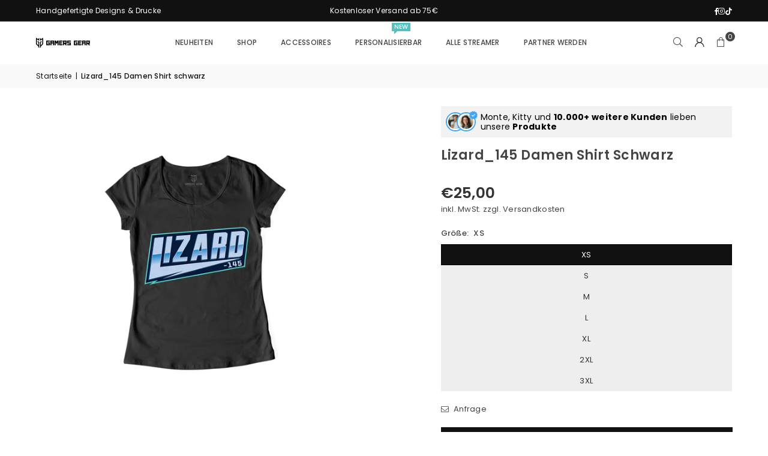

--- FILE ---
content_type: text/css
request_url: https://gamersgear.de/cdn/shop/t/16/assets/teeinblue-custom.css?v=63316193035844451051750128495
body_size: -598
content:
#tee-artwork-form {
  width: 100%;
}
